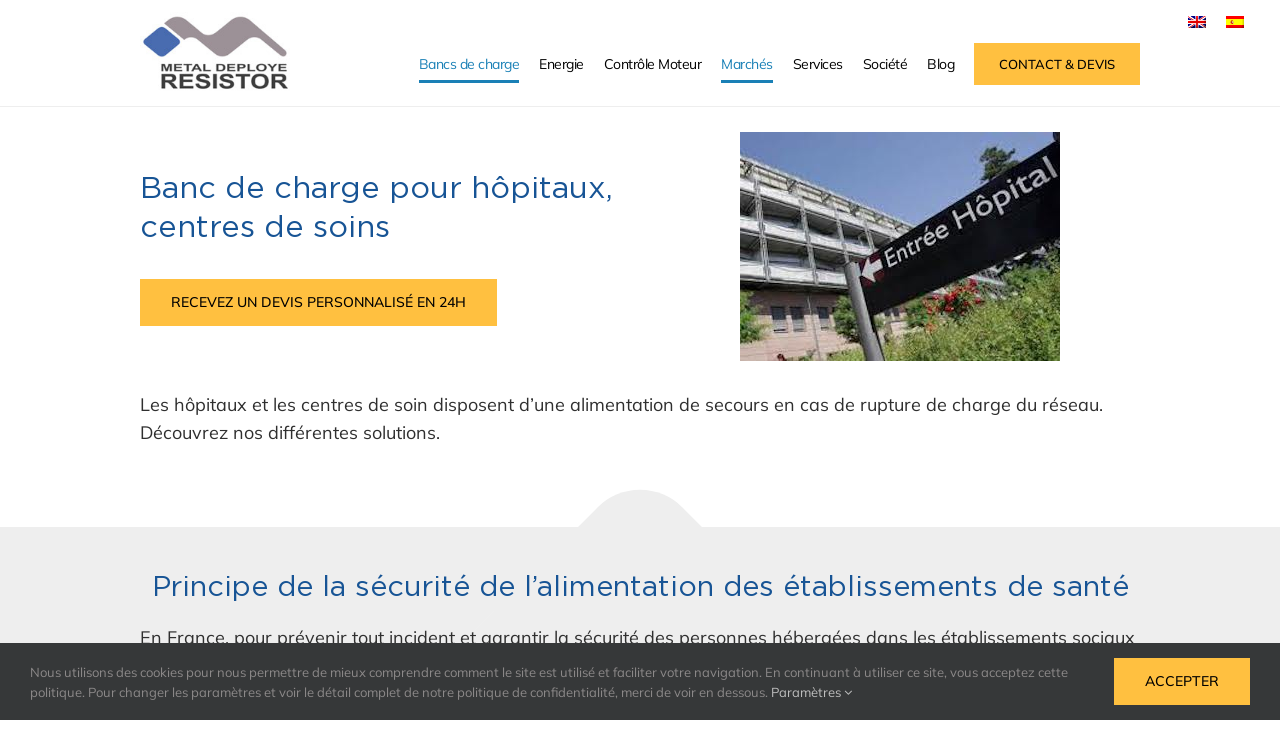

--- FILE ---
content_type: text/css; charset=UTF-8
request_url: https://www.mdresistor.com/wp-content/themes/Adesio/style.css?ver=6.8.3
body_size: 3894
content:
/*
Theme Name: Adesio
Description: MDR par Adesio
Author: Adesio
Author URI: adesio.co
Template: Avada
Version: 1.23
*/

/*Fonts < > GoogleFonts*/
@font-face {
  font-family: "Gotham";
  src: url("https://www.mdresistor.com/wp-content/themes/Adesio/fonts/GothamHTF-Book.ttf");
}


/*Banc de charge*/
#main .post-content .no-padding {
    padding: 0px 0px 40px !important;
    margin-top: -25px;
}
.no-padding .fusion-column-wrapper {
    margin: 0px !important;
}
.container-bleu {
    padding-top: 40px !important;
}
.container-bleu h1, .container-bleu .fusion-text p {
    color: #fff !important;
}
.container-bleu .fusion-text a, .container-bleu .fusion-text a:hover {
    color: #fff !important;
    background-image: linear-gradient(transparent calc(100% - 1px),#fff 0px);
}
.container-bleu .texte-forces {
    text-align: center !important;
}
span.plus {
    border: 1px solid #fff;
    border-radius: 50%;
    width: 30px;
    height: 30px;
    display: inline-block;
    text-align: center;
    font-size: 30px;
    line-height: 0.8;
    color: inherit;
}

.ctnr-gamme .col-inside {
    text-align: center;
}
.ctnr-gamme .col-inside .fusion-column-wrapper {
    background: #fff !important;
    border: 1px solid #175495;
    margin: 0px 5px;
    padding: 8px 0px !important;
}
.ctnr-gamme .col-inside h3 {
    color: #175495;
    text-align: center !important;
}
.ctnr-gamme .col-inside .fusion-text {
    font-size: 0.9rem;
    padding: 0px 5px;
    flex: 0px;
}
.ctnr-gamme .col-inside img {
    cursor: pointer;
}
.ctnr-gamme .col-inside a.fusion-button {
    padding-right: 10px !important;
    padding-left: 10px !important;
}
@media (max-width: 800px) {
    .ctnr-gamme .fusion-builder-row .col-inside {
        width: calc(50% - 10px) !important;
        margin: 5px !important;
        float: none;
    }  
    .ctnr-gamme .col-inside .fusion-column-wrapper {
        margin: 0px !important;
    }
}


.ctnr-bdc {
    padding-top: 30px !important;
}
.ctnr-bdc h2 {
    text-align: center !important;
    color: #175495;
}
.ctnr-bdc .fusion-builder-row-inner .fusion-column-wrapper {
    margin:5px !important;
}
.ctnr-bdc .fusion-builder-row-inner h3 {
    font-size: 18px !important;
}
.ctnr-bdc .fusion-builder-row-inner .fusion-column-wrapper img {
    height: 130px;
    object-fit: cover;
}
.ctnr-bdc .col-inside .fusion-builder-row-inner .fusion-column-wrapper img {
  height: 120px;
  object-fit: cover;
  width: auto;
  margin-bottom: 0px !important;
  margin-top: 10px;
}
.ctnr-bdc .col-inside .fusion-column-wrapper h3 {
  padding: 20px !important;
    margin: 0px !important;
}
.ctnr-bdc .col-inside .fusion-builder-row-inner:hover {
    background-color: #eee !important;
}
.ctnr-bdc .col-inside .fusion-column-wrapper h3 a {
  font-size: 0.9rem !important;
  background-image: none !important;
  text-transform: uppercase;
  color: #175495 !important;
}
.ctnr-bdc .col-inside .fusion-column-wrapper .description {
  font-size: 0.9rem;
}
.ctnr-bdc  .col-inside .fusion-column-wrapper p {
  margin-bottom: 0px !important;
}
.ctnr-bdc  .carte-home .fusion-column-wrapper h3 a {
  padding: 10px 5px !important;
  font-size: 0.9rem !important;
}
.ctnr-bdc .carte-home .image-big img {
  height: 400px;
    object-fit: cover;
}
.ctnr-bdc.fit-images .carte-home img {
     height: 220px;
    object-fit: cover;
}
.ctnr-bdc .carte-home .bouton {
  height: 345px;
    object-fit: cover;
}
.ctnr-bdc .carte-home .fusion-column-wrapper p {
  background: #fff !important;
  padding: 0px 3px !important;
  font-size: 0.9rem;
    margin-top: -10px;
    text-align: left;
}
.ctnr-bdc  .carte-home .fusion-column-wrapper h3 a {
  padding: 10px 5px !important;
  font-size: 0.9rem !important;
}
@media (max-width: 800px) {
    .ctnr-bdc .fusion-builder-row-inner .fusion-layout-column {
        width: calc(50% - 10px) !important;
        margin: 5px !important;
        float: none;
    }
    .ctnr-bdc .carte-home .image-big img {
      height: 250px;
        object-fit: cover;
    }
    .ctnr-bdc.fit-images .fusion-builder-row .carte-home {
        width: calc(50% - 10px) !important;
        margin: 5px !important;
        float: none;
    }
}

.ctnr-devis .fusion-builder-row .fusion-column-wrapper {
    position: relative;
}
.ctnr-devis .fusion-builder-row .fusion-column-wrapper::before {
    content: "";
    position: absolute;
    width: 100%;
    height: 100%;
    background-color: #175495bd;
}
.ctnr-devis .wpcf7 {
    padding: 10px 10% !important;
    z-index: 9;
    color: #fff;
}
.ctnr-devis .wpcf7 .wpcf7-acceptance {
    color: #fff;
}
.ctnr-devis .fusion-title {
    z-index: 9;
    margin-top: 30px !important;
}
.ctnr-devis h2, .ctnr-devis .fusion-text p {
    color: #fff !important;
}
@media (max-width: 800px) {
    .ctnr-devis .wpcf7 {
        padding: 10px 20px !important;
    }

}

/*Home*/
.home #main .top-slider {
    padding-bottom: 0px !important;
}
.home #footer-widget-area {
    display: none !important;
}
.carte-home .fusion-column-wrapper .fusion-builder-row-inner {
    background: #fff !important;
}
.carte-home .fusion-column-wrapper .fusion-builder-row-inner .fusion-column-wrapper {
    margin: 0px;
}
.carte-home .fusion-column-wrapper p {
    background: #fff !important;
    padding: 0px 20px;
    text-align: center;
}
.carte-home .fusion-column-wrapper h3 a {
    background: #175495 !important;
    text-align: center;
    color: #fff !important;
    padding: 10px 20px;
    width: 100%;
    display: block;
}
.carte-home .fusion-column-wrapper h3 {
    margin: 0px 0px 20px;
}
.carte-home .fusion-column-wrapper .titre {
    color: #175495;
    font-size: 1.2em;
    margin:20px 0px 20px;
    position: relative;
}
.carte-home .fusion-column-wrapper .titre::after {
    color: #175495;
    font-size: 1.2em;
    content: "<";
    margin: 10px auto -0px;
    width: 40px;
    display: block;
    transform: rotate(-90deg);
    text-align: center;
    
}
.carte-home .fusion-column-wrapper p.nav-carte, .carte-home .fusion-column-wrapper p.nav-carte-inner  {
    display: flex;
    flex-wrap: wrap;
    flex-direction: row;
}
.carte-home .fusion-column-wrapper a.link {
    margin: 5px 5px;
    padding: 10px 10px;
    border: 2px solid #ffc040;
    background-image: none;
    flex: 30%;
    height: 70px;
    line-height: 1;
    display: flex;
    text-align: center;
    align-items: center;
    justify-content: center;
}
.carte-home .fusion-column-wrapper a.link:hover {
    background: #ffc040;
    color:#000 !important;
}
.carte-home .fusion-column-wrapper .nav-carte-inner a.link {
    flex: 100%;
    height: auto;
}
.carte-home .fusion-column-wrapper .fusion-button {
    margin-bottom: 20px;
}
.container-first-slider {
    padding-bottom: 50px !important;
}
.col-home-services a.fusion-read-more {
    background: #ffc040 !important;
    color: #000 !important;
    padding: 8px 15px !important;
}
.col-home-services a.fusion-read-more:hover {
    background: #fff !important;
    color: #000;
    padding: 8px 15px !important;
    border:2px solid #ffc040 !important;
    transition: all 0s;
}
.col-home-services a.fusion-read-more::after {
    display: none !important;
}

.carte-home .fusion-column-wrapper a.link {
    height: auto;
}
/*ctnr-references */
.ctnr-references img {
    max-width: 200px !important;
    text-align: center;
    margin: auto;
}
.ctnr-references .fusion-gallery .fusion-gallery-column .fusion-gallery-image {
    display: flex !important;
}
@media (max-width:800px) {
    .ctnr-references {
        padding: 30px 20px !important;
    }
    .ctnr-references .fusion-gallery .fusion-gallery-column {
        width: 50% !important;
    }
    .ctnr-references img {
        max-width: 150px !important;
    }
}
@media (max-width: 800px) {
    .carte-intervention p {
        padding: 0px 20px;
    }
}

/*Blocks*/
.fusion-button:hover {
    background: #fff !important;
    color: #000;
    border:2px solid #ffc040 !important;
    transition: all 0s;
}
.fusion-button {
    border:2px solid #ffc040 !important;
}
h1 div {
    text-transform: uppercase !important;
}
h2 {
    padding-top: 0px !important;
    margin-bottom: 20px !important;
}
.h1-ss-titre {
    font-size: 1.2em;
}
h2::before {
    content: "";
    width: 30%;
    height: 0px;
    border: 1px solid #175495;
    top: 30px;
    right: 35%;
    position: absolute;
    left: 35%;
    display: none !important;
}
.noneh2 h2::before, .error404 h2::before {
    display: none !important;
}
.noneh2 h2 {
    padding-top: 0px !important;
    margin-top: 0px !important;
}
main .fusion-text a {
    color: #000 !important;
    background-image: linear-gradient(transparent calc(100% - 1px),#555252 0px);
    transition: all 0.2s;
    text-decoration: none;
    background-repeat: no-repeat;
}
main a:hover {
   background-size: 0 100%;
   color: #175495 !important;
    background-image: linear-gradient(transparent calc(100% - 1px),#175495 0px);
}
#main .sidebar {
    padding: 10px 10px !important;
    font-size: 0.9em !important;
}

.fusion-panel ul, .fusion-text ul, .fusion-panel ol, .fusion-text ol {
    margin-top: -10px;
    font-size: 1.15rem;
}
h2 + ul, h3 + ul {
    margin-top: 10px !important;
}
ul ul {
    margin-top: 0px !important;
}
.container-bleu {
    background-color: #175495 !important;
}
.container-gris {
    background-color: #eee !important;
    padding-top: 10px !important;
}
.container-blanc {
    background-color: #fff !important;
    padding-top: 10px !important;
}
.gamme-resistance {
    padding-bottom: 0px !important;
}
.top-slider::before {
    content: "";
    width: 0px;
    border: 30px;
    top: calc(50% - 50px);
    position: absolute;
    height: 0px;
    border-top-right-radius: 20%;
    transform: rotate(45deg);
    left: calc(48% - 62px);
    border-right: 61px solid rgba(23, 84, 149, 0.9);
    border-left: 61px solid transparent;
    border-top: 61px solid rgba(23, 84, 149, 0.9);
    border-bottom: 61px solid transparent;
}
.container-gris::before {
    content: "";
    top: 0px;
    position: absolute;
    border-top-left-radius: 20%;
    transform: rotate(45deg);
    height: 0;
    width: 0;
    border-top: 300px solid #eee;
    border-right: 300px solid transparent;
}
.container-blanc::before {
    content: "";
    top: 0px;
    position: absolute;
    border-top-left-radius: 20%;
    transform: rotate(45deg);
    height: 0;
    width: 0;
    border-top: 300px solid #fff;
    border-right: 300px solid transparent;
}
.container-bleu::before {
    content: "";
    top: 0px;
    position: absolute;
    border-top-left-radius: 20%;
    transform: rotate(45deg);
    height: 0;
    width: 0;
    border-top: 300px solid #175495;
    border-right: 300px solid transparent;
}
.fusion-body .fusion-flex-container.fusion-builder-row-1 {
    padding-bottom: 20px !important;
}
.carte-mdr .fusion-column-wrapper {
    background: #fff !important;
    margin-bottom: 20px;
}
.carte-produit .fusion-column-wrapper {
    border: 0px solid #e2e0e2;
    border-radius: 5px;
}
.localisation::before {
    content: "\f3c5";
    font-family: "Font Awesome 5 Free";
    margin-right: 10px;
}
.localisation{
    font-weight: 900;
    color: #ffc040;
    text-align: center;
    width: auto;
}
.card-intervention h3 {
    margin-top: 10px !important;
}
.mise-en-avant-mdr .fusion-text {
    margin-bottom: -20px;
    background: #175495;
    padding: 20px 10px 10px 10px;
}
.mise-en-avant-mdr .fusion-text a, .mise-en-avant-mdr .fusion-text a:hover {
    color: #fff !important;
    background-image: linear-gradient(transparent calc(100% - 1px),#fff 0px);
}
/*Toggle*/
.fusion-toggle-heading {
    color: #000 !important;
    font-size: 1.2em;
}

/*Blog article*/
.fusion-single-sharing-box a {
    background-image: none !important;
}

/*Carousel*/
.fusion-image-carousel {
    margin-bottom: 0px !important;
}

/*Content boxes vertical*/
.fusion-content-boxes.fusion-columns-1 .fusion-column {
    margin-bottom: 0px !important;
}
.fusion-content-boxes .heading {
    margin-bottom: 5px !important;
}
h3.content-box-heading {
    font-size: 1.2em !important;
    color: #175495 !important;
}
.content-box-shortcode-timeline-vertical {
    border-color: #175495 !important;
}

/*Content boxes footer*/
.fusion-content-boxes.content-boxes-icon-boxed .content-wrapper-boxed {
    padding: 50px 35px 5px !important;
}

/*Articles*/
.post h2 {
    padding-top: 0px !important;
    margin-top: 0px !important;
    text-align: left !important;
}
#main .post h2 a, .single-post .fusion-content-widget-area .widget li a {
    color: inherit;
}
.fusion-posts-container h2 {
    font-size:1.2em !important;
}
.post h2::before, .fusion-posts-container h2::before, .post .fusion-content-sep.sep-solid {
    display:none !important;
}
.post .fusion-post-content-wrapper {
    background: #fff !important;
}
.post .fusion-post-content-wrapper .fusion-meta-info {
    margin-top: 0px !important;
}
.post .fusion-post-wrapper {
   border: 1px solid #eee !important;
}

/*Plaquette */
footer .wpcf7-submit {
    padding: 6px 10px !important;
    margin-top: 0px !important;
}

/*SSMenu Table des matières*/
ul.smenu-header {
    margin: 0;
    display: table;
    list-style: none;
    padding-left: 8px;
    padding-top: 5px;
    padding-bottom: 5px;
    padding-right: 8px;
}
ul.smenu-header li {
    float: none;
    line-height: 1.1em;
}
ul.smenu-header li a {
    color:#333 !important;
}
ul.smenu-header li a:hover{
    color:#175495 !important;
}
ul.smenu-header li::before {
    content: "→";
    margin-right: 1em;
    color: #999;
}

ul.smenu-header li:last-child::after {
    display: none !important;
}
.table-des-matieres .fusion-builder-row {
    padding: 20px 0px 10px 0px !important;
    background: #eee !important;
}
.titre-table {
    margin-bottom: 0px !important;
}

/*Modal*/
.fusion-modal .modal-header .close {
    float: right !important;
    background: transparent !important;
    border: 0px !important;
}

/*Plaquette*/
.ss-plaquette {
    text-align: center;
}

/* Top Menu ------*/
#header-widget-area {
    background: transparent;
    padding: 0px;
    z-index: 9999999;
    position: relative;
    height: 22px;
}
#header-widget-area a:hover{
    text-decoration: underline;
}
.fusion-megamenu-icon {
    width: 18px !important;
}

#header-widget-area .fusion-social-network-icon, .fusion-widget-area .fusion-social-network-icon {
    margin: 0px 2px !important;
}
#header-widget-area .fusion-social-network-icon::before, .fusion-widget-area .fusion-social-network-icon::before {
    color: #185495 !important;
    background: #fff !important;
    padding: 5px;
    font-size: 22px !important;
}
#header-widget-area .fusion-social-networks-wrapper {
    margin: 0px !important;
}

#header-widget-area .fusion-social-networks {
    margin-bottom: -10px !important;
}
/*Top Header*/
.col-half {
    width: 49.5%;
    display: inline-block;
    padding-right: 10px;
    padding-left: 10px;
    font-size: 15px;
}
.col-quarter {
    width: 24.5%;
    display: inline-block;
    padding-right: 10px;
    padding-left: 10px;
    font-size: 15px;
}
.top-header .fusion-social-network-icon::before, .top-header a {
    color: #000 !important;
}

.fusion-header-v4 .fusion-header {
    padding-top: 0px !important;
    padding-bottom: 10px !important;
    margin-top: 0px !important;
}
.fusion-header-wrapper {
    border-bottom: 1px solid #eee;
}

.fusion-mobile-menu-icons .fusion-icon-shopping-cart{
    margin-left: 0px;
}
.fusion-main-menu > ul > li > a {
    text-transform: uppercase;
}

header .site-horaires {
    font-size: 11px;
    line-height: 14px;
    position: absolute;
    top: 30px;
    display: none !important;
}
header .site-num {
    font-size: 20px;
    line-height: 30px;
    position: absolute;
    margin-top: 8px;
}
header .site-num a {
    color: #ffc040;
}
.contact-info {
    background: #ffc040;
    text-transform: uppercase;
    color: #ffffff;
    padding: 1px 2px !important;
    border-radius: 2px;
    font-size: 14px;
    margin-left: 5px;
    height: 20px;
}
.header-infos {
    position: absolute;
    width: 210px;
    right: 0px;
    top: 10px;
}

/*Selecteur langue*/


/*Header*/
@media (min-width: 800px) {
    .fusion-logo img {
        max-width: 150px;
        margin-top: -20px;
    }
    .fusion-megamenu-wrapper .fusion-megamenu-submenu .sub-menu a {
        color: inherit;
    }
    .fusion-megamenu-title {
        padding: 0 24px 10px !important;
        text-transform: uppercase !important;
    }
    .fusion-megamenu-wrapper .fusion-megamenu-submenu {
        padding: 19px 0 !important;
    }
    .fusion-dropdown-menu .sub-menu {
	    min-width: 350px;
	}
	.fusion-dropdown-menu .sub-menu a span::before {
	    margin-right: 8px;
        content: "\f0da";
        font-family: awb-icons;
	}
    .fusion-megamenu-wrapper, .fusion-main-menu .fusion-dropdown-menu .sub-menu {
    top: auto;
	}
    .fusion-main-menu .fusion-dropdown-menu li .sub-menu {
    top: 0px !important;
	}
	li.plus-menu {
		padding: 0px 5px;
	}
	li.plus-menu a .menu-text {
	    font-size: 22px !important;
		color: #496cb0 !important;
	}
    .fusion-top-header .fusion-header {
        height: auto !important;
    }
}
@media (max-width: 800px) {
    .fusion-header-v4 .fusion-header {
        padding-left: 5px !important;
    }
    .col-half, .col-quarter {
        width: 49% !important;
        padding: 0px;
    }
    p
    .fusion-logo img, .fusion-standard-logo {
        width: 120px !important;
        margin-top: 5px;
    }
    .fusion-header {
    padding-left: 20px;
    padding-right: 20px;
    }
    .fusion-header-has-flyout-menu .fusion-flyout-menu-icons .fusion-flyout-cart-wrapper, .fusion-header-has-flyout-menu .fusion-flyout-menu-icons .fusion-flyout-search-toggle {
    padding: 0 10px;
    }
    .fusion-mobile-nav-holder .menu-text {
    padding-top: 10px;
    }
    .fusion-mobile-menu-design-modern .fusion-mobile-menu-text-align-left .fusion-open-submenu {
    padding-left: 20%;
    }
    .fusion-mobile-menu-design-modern .fusion-mobile-menu-text-align-left li.fusion-mobile-nav-item li a {
    padding-top: 10px;
    }
    .fusion-mobile-nav-item a {
    border-color: transparent;
    }
    ul.sub-menu a{
     border-color: transparent !important;
    }
    .separation-titre, .button-mobile-header {
    border-top: 1px solid;
    width: 80% !important;
    margin-left: 10%;
    margin-top: 20px;
    padding-top: 20px;
    }
    .fusion-mobile-nav-item a, .fusion-mobile-nav-holder > ul > li.fusion-mobile-nav-item > a {
    padding: 3px;
    }
    .hidden-xs {
        display: none !important;
    }
    .contact-info {
        font-size: 12px;
    }
    .fusion-header-content-3-wrapper a {
        position: absolute;
        right: 20px !important;
        top: 30px !important;
        padding: 5px 10px !important;
        font-size: 12px !important;
    }
    .header-infos {
        display: none !important;
    }
    .fusion-top-header .fusion-header {
        padding: 10px !important;
    }
}

/*Contact*/
span.wpcf7-list-item {
    margin: 0px !important;
}
.grecaptcha-badge {
    display: none !important;
}
.alerte-documentation {
    padding: 20px;
    background: #eee;
}
.wpcf7-quiz-label {
    font-size: 0.9em;
}
main .wpcf7-form p {
    font-size: 15px !important;
}
.wpcf7-form .fusion-layout-column {
    margin-bottom: 0px !important;
}
.wpcf7-submit {
    margin-top: 10px !important;
}

/*Footer*/
footer.fusion-footer-widget-area {
    padding-top: 140px !important;
    margin-top: -140px !important;
}
.fusion-footer-widget-area .widget-title {
    margin: 0px !important;
    text-transform: uppercase;
    font-weight: bold;
}
.fusion-footer-widget-area p {
    font-size: 15px !important;
}
.fusion-footer-widget-column {
    margin-bottom: 20px !important;
}
/*Pas de boutons sur la page banc de charge*/
.page-id-4636 #footer-widget-area .fusion-button,.page-id-3125 #footer-widget-area .fusion-button,.page-id-7289 #footer-widget-area .fusion-button {
    display: none !important;
}

/*Off Canvas*/
.off-canvas-content .fusion-fullwidth {
    padding: 0px !important;
}
.off-canvas-content .fusion-builder-row .fusion-layout-column {
    width: 100% !important;
}
.off-canvas-content .fusion-builder-row .fusion-column-wrapper {
    padding: 0px !important;
}

/*Modal*/
.modal-body form.wpcf7-form p {
    margin-bottom: 5px !important;
    margin-top: 5px !important;
}

/*Responsive */
@media (min-width: 800px) {
    .hidden-sm {
      display:none !important;
    }
    .margin-bottom-20-md {
        margin-bottom: 20px !important;
    }

}
@media (max-width: 800px) {
    .hidden-xs {
        display:none !important;
    }
    .fusion-mobile-menu-design-modern .fusion-secondary-menu > ul > li:last-child {
    display: none !important;
    }
    .fusion-mobile-menu-icons {
    margin-top: 30px !important;
    padding-right: 10px;
    }
    .fusion-mobile-menu-design-modern.fusion-header-v3 .fusion-header {
    padding-top: 10px !important;
    padding-bottom: 10px !important;
    }
    h1 {
        font-size: 1.2em !important;
        line-height: 1.2em !important;
    }
    h2 {
        font-size: 1.2em !important;
        line-height: 1.2em !important;
    }
    h3 {
        font-size: 1.1em !important;
        line-height: 1.1em !important;
    }
    .container-gris::before {
        top: 20px !important;
    }
    .container-blanc::before {
        top: 20px !important;
    }
    .fusion-body .fusion-flex-container {
        padding-bottom: 20px !important;
        padding-right: 15px !important;
        padding-left: 15px !important;
    }
    body {
        font-size: 16px !important;
        line-height: 1.5em !important;
    }
}

/*
Facilitateur / Adesio
-----------------------------------------------------------------------------*/
.hidden {
  display:none !important;
}
/*Pour les spams */
form .z-adesio {
  display:none !important;
}
.radius-20{
border-radius:20%;
}
.width-100{
width:100%;
}
.font-10{
font-size:10px;
}
.font-12{
font-size:12px !important;
}
.font-14{
font-size:14px;
}
.font-16{
font-size:16px;
}
.font-17{
font-size:17px;
}
.font-20{
font-size:20px;
}
.font-24{
font-size:24px;
}
.font-1-15{
font-size:1.15em;
}
.font-1-2{
font-size:1.2em;
}
.font-1-3{
font-size:1.3em;
}
.font-1-4{
font-size:1.4em;
}
.margin-bottom-0{
margin-bottom:0px !important;
}
.margin-bottom-10{
margin-bottom:10px !important;
}
.margin-bottom-20{
margin-bottom:20px !important;
}
.margin-bottom-30{
margin-bottom:30px !important;
}
.margin-top-0{
margin-top:0px !important;
}
.margin-top-10{
margin-top:10px !important;
}
.margin-top-20{
margin-top:20px !important;
}
.margin-top-30{
margin-top:30px !important;
}
.padding-left-0{
padding-left:0px;
}
.padding-left-20{
padding-left:30px;
}
.margin-left-20{
margin-left:40px;
}
.bold {
font-weight: bold !important;
}
.italic{
font-style:italic !important;
}
.uppercase{
text-transform: uppercase !important;
}
.underline{
text-decoration: underline !important;
}
.float-left{
float:left;
}
.float-right{
float:right;
}
.inline-block{
display:inline-block !important;
}
.hidden{
display:none !important;
}
.text-center{
text-align: center !important;
}
.text-left{
text-align: left !important;
}
.text-right{
text-align: right !important;
}
.white {color:#fff !important;}
.black {color:#000 !important;}

